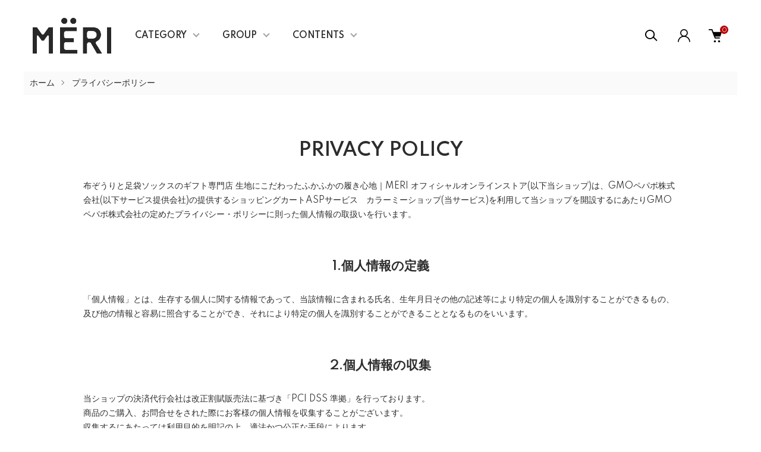

--- FILE ---
content_type: text/css
request_url: https://img07.shop-pro.jp/PA01433/367/css/9/index.css?cmsp_timestamp=20260120112008
body_size: 58184
content:
body {
  margin: 0;
  padding-top: 120px;
  min-width: 375px;
  font-size: 14px;
  font-family: "Spartan", "Helvetica Neue", "Hiragino Sans", "Hiragino Kaku Gothic ProN", "Meiryo", sans-serif;
  letter-spacing: 0em;
  line-height: 1.75;
  color: #2d2d2d;
  background: #fff;
}
@media screen and (max-width: 1023px) {
  body {
    padding-top: 90px;
  }
}
@media screen and (max-width: 767px) {
  body {
    padding-top: 60px;
    font-size: 13px;
  }
}
body.is-scroll-hidden {
  overflow: hidden;
}

img {
  max-width: 100%;
  vertical-align: top;
  -webkit-backface-visibility: hidden;
}

ul, ol, dl {
  list-style: none;
  margin: 0;
  padding: 0;
}

a {
  color: #2d2d2d;
  transition: all 0.1s ease;
}
a:hover, a:focus {
  color: #2d2d2d;
}

[data-whatinput=mouse] *:focus,
[data-whatinput=touch] *:focus {
  outline: none;
}

button {
  font-family: "Helvetica Neue", "Hiragino Sans", "Hiragino Kaku Gothic ProN", "Meiryo", sans-serif;
}

/******************************/
/* Utility */
/******************************/
.u-container {
  box-sizing: border-box;
  position: relative;
  margin-left: auto;
  margin-right: auto;
  max-width: 1200px;
}
@media screen and (max-width: 1270px) {
  .u-container {
    padding-left: 25px;
    padding-right: 25px;
    max-width: inherit;
  }
}
@media screen and (max-width: 1023px) {
  .u-container {
    padding-left: 25px;
    padding-right: 25px;
    max-width: inherit;
  }
}

.u-container-s {
  box-sizing: border-box;
  position: relative;
  margin-left: auto;
  margin-right: auto;
  max-width: 1000px;
}
@media screen and (max-width: 1270px) {
  .u-container-s {
    padding-left: 25px;
    padding-right: 25px;
  }
}
@media screen and (max-width: 1023px) {
  .u-container-s {
    padding-left: 25px;
    padding-right: 25px;
    max-width: inherit;
  }
}

.u-contents {
  padding-top: 150px;
  padding-bottom: 150px;
}
@media screen and (max-width: 767px) {
  .u-contents {
    padding-top: 75px;
    padding-bottom: 75px;
  }
}

.u-contents-s {
  padding-top: 45px;
  padding-bottom: 45px;
}
@media screen and (max-width: 767px) {
  .u-contents-s {
    padding-top: 45px;
    padding-bottom: 45px;
  }
}

.u-attention {
  font-weight: normal;
  font-style: normal;
  color: #b72424;
}

.u-bold {
  font-weight: bold;
  font-style: normal;
}

.u-red {
  color: #a10000;
}

.u-text-right {
  text-align: right;
}

.u-strikethrough {
  text-decoration: line-through;
}

.u-marker {
  background: linear-gradient(transparent 70%, #fff284 70%);
}

.u-visually-hidden {
  position: absolute;
  white-space: nowrap;
  width: 1px;
  height: 1px;
  overflow: hidden;
  border: 0;
  padding: 0;
  clip: rect(0 0 0 0);
  -webkit-clip-path: inset(50%);
          clip-path: inset(50%);
  margin: -1px;
}

.u-pc-only {
  display: block;
}

.u-pc-only-inline {
  display: inline;
}

.u-pc-only-inlineBlock {
  display: inline-block;
}

.u-pc-only-Flex {
  display: flex;
}

.u-sp-only {
  display: none;
}

.u-sp-only-inline {
  display: none;
}

.u-sp-only-inline-block {
  display: none;
}

.u-sp-only-flex {
  display: none;
}

@media screen and (max-width: 767px) {
  .u-pc-only {
    display: none;
  }

  .u-pc-only-inline {
    display: none;
  }

  .u-pc-only-inlineBlock {
    display: none;
  }

  .u-pc-only-flex {
    display: none;
  }

  .u-sp-only {
    display: block;
  }

  .u-sp-only-inline {
    display: inline;
  }

  .u-sp-only-inline-block {
    display: inline-block;
  }

  .u-sp-only-flex {
    display: flex;
  }
}
.u-hidden {
  overflow: hidden;
}

.u-opa img {
  opacity: 1;
  transition: all 0.3s ease;
}
.u-opa img:hover {
  opacity: 0.8;
}

.u-img-scale {
  display: block;
  overflow: hidden;
  position: relative;
}
.u-img-scale img {
  display: inline-block;
  width: 100%;
  transform: scale(1, 1);
  transition: all 0.3s cubic-bezier(0.25, 0.46, 0.45, 0.94);
  -webkit-backface-visibility: hidden;
  backface-visibility: hidden;
}
@media screen and (max-width: 767px) {
  .u-img-scale img {
    transform: none;
    transition: none;
    -webkit-backface-visibility: visible;
    backface-visibility: visible;
  }
}
.u-img-scale:hover img {
  transform: scale(1.05, 1.05);
}
@media screen and (max-width: 767px) {
  .u-img-scale:hover img {
    transform: none;
  }
}

/* overflow slide */
@media screen and (max-width: 1023px) {
  .u-overflow-slide {
    overflow-x: auto;
    white-space: nowrap;
    padding-bottom: 20px;
    width: 100%;
  }
}
@media screen and (max-width: 1023px) {
  .u-overflow-slide.is-product-thumb {
    padding-bottom: 10px;
  }
}
@media screen and (max-width: 1023px) {
  .u-overflow-slide.is-option-tbl {
    padding-bottom: 15px;
  }
}

@media screen and (max-width: 1023px) {
  .u-overflow-slide::-webkit-scrollbar {
    height: 8px;
  }
}

@media screen and (max-width: 1023px) {
  .u-overflow-slide::-webkit-scrollbar-track {
    background: #f4f4f4;
  }
}

@media screen and (max-width: 1023px) {
  .u-overflow-slide::-webkit-scrollbar-thumb {
    border-radius: 4px;
    background: #8f8f8f;
  }
}

/***** 正方形画像 *****/
.u-square-img {
  position: relative;
}
.u-square-img:before {
  display: block;
  padding-top: 100%;
  content: "";
}
.u-square-img a {
  display: block;
  position: absolute;
  top: 0;
  left: 0;
  width: 100%;
  height: 100%;
}
.u-square-img img {
  position: absolute;
  top: 0;
  right: 0;
  bottom: 0;
  left: 0;
  max-width: 100%;
  max-height: 100%;
  margin: auto;
}

/******************************/
/* Layout */
/******************************/
.l-main-contents {
  padding-bottom: 30px;
}
@media screen and (max-width: 767px) {
  .l-main-contents {
    padding-bottom: 30px;
  }
}

.l-bottom {
  margin-top: 60px;
}
@media screen and (max-width: 767px) {
  .l-bottom {
    margin-top: 30px;
  }
}

/******************************/
/* fade animation */
/******************************/
.fadeIn {
  opacity: 0;
  transition: all 1.3s cubic-bezier(0.07, 0.92, 0.46, 0.95) 0.4s;
}

.fromLeft {
  transform: translate(-20px, 0);
}

.fromRight {
  transform: translate(20px, 0);
}

.fromTop {
  transform: translate(0, -20px);
}

.fromBottom {
  transform: translate(0, 20px);
}

.fromForeground {
  transform: scale(1.6);
}

.faded {
  opacity: 1;
}

.fadedWithTransform {
  opacity: 1;
  transform: translate(0, 0) scale(1);
}

/******************************/
/* popup animation */
/******************************/
/* overlay at start */
.mfp-bg {
  opacity: 0;
  transition: all 0.15s ease-out;
}

/* overlay animate in */
.mfp-bg.mfp-ready {
  opacity: 0.8;
}

/* overlay animate out */
.mfp-bg.mfp-removing {
  opacity: 0;
}

/* content at start */
.mfp-wrap .mfp-content {
  opacity: 0;
  transition: all 0.15s ease-out;
}

/* content animate it */
.mfp-wrap.mfp-ready .mfp-content {
  opacity: 1;
}

/* content animate out */
.mfp-wrap.mfp-removing .mfp-content {
  opacity: 0;
}

/* custom */
.mfp-zoom-out-cur .mfp-image-holder .mfp-close .mfp-close,
.mfp-zoom-out-cur .mfp-iframe-holder .mfp-close .mfp-close {
  right: 0 !important;
  width: 15px;
}
.mfp-zoom-out-cur .mfp-bottom-bar {
  font-family: "Noto Serif JP", "游明朝体", "Yu Mincho", YuMincho, serif;
}
.mfp-zoom-out-cur .mfp-arrow-right:after {
  left: -10px;
  border-left: 1px solid #ffffff;
  border-top: 1px solid #ffffff;
  border-bottom: 0;
  border-right: 0;
  width: 30px;
  height: 30px;
  transform: rotate(135deg);
}
.mfp-zoom-out-cur .mfp-arrow-left:after {
  left: 0px;
  border-left: 1px solid #ffffff;
  border-top: 1px solid #ffffff;
  border-bottom: 0;
  border-right: 0;
  width: 30px;
  height: 30px;
  transform: rotate(-45deg);
}

/******************************/
/* Color me icons */
/******************************/
/* 24px black */
.icon-lg-b.icon-instagram {
  background-position: -168px -288px;
}

.icon-lg-b.icon-twitter {
  background-position: -144px -264px;
}

.icon-lg-b.icon-facebook {
  background-position: -192px -264px;
}

.icon-lg-b.icon-video {
  background-position: -456px -144px;
}

.icon-lg-b.icon-pinterest {
  background-position: -312px -264px;
}

.icon-b,
.icon-w {
  width: 16px;
  height: 16px;
  display: inline-block;
  *display: inline;
  *zoom: 1;
}

.icon-lg-b,
.icon-lg-w {
  width: 24px;
  height: 24px;
  display: inline-block;
  *display: inline;
  *zoom: 1;
}

.icon-b {
  background-image: url(https://img.shop-pro.jp/tmpl_img/73/icon16_b.png);
}

.icon-w {
  background-image: url(https://img.shop-pro.jp/tmpl_img/73/icon16_w.png);
}

.icon-lg-b {
  background-image: url(https://img.shop-pro.jp/tmpl_img/73/icon24_b.png);
}

.icon-lg-w {
  background-image: url(https://img.shop-pro.jp/tmpl_img/73/icon24_w.png);
}

@media only screen and (-webkit-min-device-pixel-ratio: 2), only screen and (min--moz-device-pixel-ratio: 2), only screen and (-o-min-device-pixel-ratio: 2/1), only screen and (min-device-pixel-ratio: 2), only screen and (min-resolution: 192dpi), only screen and (min-resolution: 2dppx) {
  .icon-b,
.icon-w {
    -webkit-background-size: 368px 320px;
    background-size: 368px 320px;
  }

  .icon-lg-b,
.icon-lg-w {
    -webkit-background-size: 552px 480px;
    background-size: 552px 480px;
  }

  .icon-b {
    background-image: url(https://img.shop-pro.jp/tmpl_img/73/icon16_2x_b.png);
  }

  .icon-w {
    background-image: url(https://img.shop-pro.jp/tmpl_img/73/icon16_2x_w.png);
  }

  .icon-lg-b {
    background-image: url(https://img.shop-pro.jp/tmpl_img/73/icon24_2x_b.png);
  }

  .icon-lg-w {
    background-image: url(https://img.shop-pro.jp/tmpl_img/73/icon24_2x_w.png);
  }
}
@media (max-width: 768px) {
  .icon-b {
    background-image: url(https://img.shop-pro.jp/tmpl_img/73/icon24_b.png);
  }

  .icon-w {
    background-image: url(https://img.shop-pro.jp/tmpl_img/73/icon24_w.png);
  }
}
@media only screen and (max-width: 768px) and (-webkit-min-device-pixel-ratio: 2), only screen and (max-width: 768px) and (min--moz-device-pixel-ratio: 2), only screen and (max-width: 768px) and (-o-min-device-pixel-ratio: 2/1), only screen and (max-width: 768px) and (min-device-pixel-ratio: 2), only screen and (max-width: 768px) and (min-resolution: 192dpi), only screen and (max-width: 768px) and (min-resolution: 2dppx) {
  .icon-b {
    background-image: url(https://img.shop-pro.jp/tmpl_img/73/icon24_2x_b.png);
  }

  .icon-w {
    background-image: url(https://img.shop-pro.jp/tmpl_img/73/icon24_2x_w.png);
  }
}
/******************************/
/* Components */
/******************************/
/********** title **********/
.c-ttl-main {
  position: relative;
  margin-top: 0;
  margin-bottom: 30px;
  line-height: 1.2;
  font-size: 30px;
  font-weight: 600;
  font-family: "Spartan", sans-serif;
  text-align: center;
}
@media screen and (max-width: 1023px) {
  .c-ttl-main {
    margin-bottom: 30px;
    font-size: 26px;
  }
}
@media screen and (max-width: 767px) {
  .c-ttl-main {
    margin-bottom: 20px;
    font-size: 21px;
  }
}
.c-ttl-main.is-mbs {
  margin-bottom: 45px;
}
@media screen and (max-width: 767px) {
  .c-ttl-main.is-mbs {
    margin-bottom: 20px;
  }
}
.c-ttl-main.is-mb0 {
  margin-bottom: 0;
}
@media screen and (max-width: 767px) {
  .c-ttl-main.is-mb0 {
    margin-bottom: 0;
  }
}

.c-ttl-bg {
  position: relative;
  margin-top: 0;
  margin-bottom: 75px;
  padding-top: 130px;
  line-height: 1.4;
  font-size: 30px;
  font-weight: bold;
  font-family: "Spartan", sans-serif;
  color: #ffffff;
  text-align: center;
}
@media screen and (max-width: 1023px) {
  .c-ttl-bg {
    margin-bottom: 55px;
    padding-top: 60px;
    font-size: 26px;
  }
}
@media screen and (max-width: 767px) {
  .c-ttl-bg {
    margin-bottom: 45px;
    padding-top: 55px;
    font-size: 20px;
  }
}
.c-ttl-bg:before {
  content: "";
  position: absolute;
  top: 0;
  left: 25px;
  right: 25px;
  width: calc(100% - 50px);
  height: 350px;
  background: #eeeeee;
}
@media screen and (max-width: 1270px) {
  .c-ttl-bg:before {
    left: 0;
    right: 0;
    width: 100%;
  }
}
@media screen and (max-width: 1023px) {
  .c-ttl-bg:before {
    height: 180px;
  }
}
@media screen and (max-width: 767px) {
  .c-ttl-bg:before {
    left: 0;
    right: 0;
    height: 170px;
  }
}
.c-ttl-bg span {
  position: relative;
  z-index: 10;
}

.c-ttl-second {
  margin-top: 0;
  margin-bottom: 30px;
  line-height: 1.4;
  font-size: 21px;
  text-align: center;
}
@media screen and (max-width: 767px) {
  .c-ttl-second {
    margin-bottom: 20px;
    font-size: 18px;
  }
}

/********** パーツ **********/
.c-item-list {
  display: flex;
  flex-wrap: wrap;
  margin-left: -20px;
  margin-right: -20px;
}
@media screen and (max-width: 1023px) {
  .c-item-list {
    margin-left: -17px;
    margin-right: -17px;
  }
}
@media screen and (max-width: 767px) {
  .c-item-list {
    margin-left: -12px;
    margin-right: -12px;
  }
}

.c-item-list__item {
  position: relative;
  box-sizing: border-box;
  margin-bottom: 45px;
  padding-left: 20px;
  padding-right: 20px;
  width: 25%;
  word-break: break-all;
}
@media screen and (max-width: 1023px) {
  .c-item-list__item {
    margin-bottom: 30px;
    padding-left: 17px;
    padding-right: 17px;
    width: 33.3333%;
  }
}
@media screen and (max-width: 767px) {
  .c-item-list__item {
    margin-bottom: 25px;
    padding-left: 12px;
    padding-right: 12px;
    width: 50%;
  }
}
.c-item-list__item.is-hidden {
  display: none;
}

.c-item-list__img {
  position: relative;
  margin-bottom: 25px;
  text-align: center;
  background: #ffffff;
}
@media screen and (max-width: 1023px) {
  .c-item-list__img {
    margin-bottom: 20px;
  }
}
@media screen and (max-width: 767px) {
  .c-item-list__img {
    margin-bottom: 15px;
  }
}

.c-item-list__icon {
  position: absolute;
  top: 0;
  right: 0;
  padding: 5px 5px 1px 5px;
  line-height: 1.2;
  font-weight: 600;
  font-size: 14px;
  background: #cccccc;
  color: #ffffff;
}
@media screen and (max-width: 1023px) {
  .c-item-list__icon {
    font-size: 10px;
  }
}
.c-item-list__icon.is-soldout {
  background: #a10000;
}
.c-item-list__icon.is-off {
  background: #3a956e;
}

.c-item-list__txt {
  position: relative;
  padding-bottom: 25px;
}

.c-item-list__ttl {
  font-size: 14px;
}
@media screen and (max-width: 767px) {
  .c-item-list__ttl {
    font-size: 13px;
  }
}
.c-item-list__ttl img {
  vertical-align: middle;
}

.c-item-list__price {
  margin-top: 15px;
  font-size: 14px;
}
@media screen and (max-width: 767px) {
  .c-item-list__price {
    margin-top: 5px;
    font-size: 13px;
  }
}
.c-item-list__price.is-default {
  margin-top: 0;
}
.c-item-list__price.is-soldout {
  color: #a10000;
}

.c-item-list__off {
  color: #a10000;
}

.c-item-list__btn {
  display: block;
  position: absolute;
  right: 0;
  bottom: 0;
  padding: 0;
  border: 0;
  background: transparent;
  color: #d8d8d8;
  cursor: pointer;
  text-align: center;
  transition: all 0.3s cubic-bezier(0.25, 0.46, 0.45, 0.94);
}
@media screen and (max-width: 1023px) {
  .c-item-list__btn {
    right: 0px;
  }
}
.c-item-list__btn.is-added {
  color: #000000;
}
.c-item-list__btn svg {
  width: 20px;
  height: 20px;
  fill: currentColor;
}

svg:not(:root) {
  overflow: hidden;
}

/***** FAVORITE *****/
.c-favorite-list {
  display: flex;
  flex-wrap: wrap;
  margin-left: -9px;
  margin-right: -9px;
}
@media screen and (max-width: 1040px) {
  .c-favorite-list {
    margin-left: 0;
    margin-right: 0;
    flex-wrap: nowrap;
  }
}

.c-favorite-list__item {
  position: relative;
  box-sizing: border-box;
  margin-bottom: 30px;
  padding-left: 9px;
  padding-right: 9px;
  width: 12.5%;
  word-break: break-all;
}
@media screen and (max-width: 1023px) {
  .c-favorite-list__item {
    margin-right: 20px;
    margin-bottom: 0;
    padding-left: 0px;
    padding-right: 0px;
    width: 100px;
  }
}
@media screen and (max-width: 767px) {
  .c-favorite-list__item {
    width: 120px;
  }
}

.c-favorite-list__img {
  margin-bottom: 15px;
}
@media screen and (max-width: 1023px) {
  .c-favorite-list__img {
    margin-bottom: 5px;
    width: 100px;
    text-align: center;
  }
}
@media screen and (max-width: 767px) {
  .c-favorite-list__img {
    width: 120px;
  }
}

.c-favorite-list__price {
  white-space: normal;
  margin-top: 15px;
  line-height: 1.4;
  font-size: 12px;
}
@media screen and (max-width: 1023px) {
  .c-favorite-list__price {
    margin-top: 10px;
    font-size: 11px;
  }
}
.c-favorite-list__price.is-default {
  margin-top: 0;
}
.c-favorite-list__price.is-soldout {
  color: #a10000;
}

.c-favorite-list__btn {
  position: absolute;
  right: 30px;
  bottom: 0;
}

/********** button **********/
.c-btn {
  box-sizing: border-box;
  display: inline-block;
  position: relative;
  z-index: 1;
  padding: 7px 30px 3px 30px;
  border: 1px solid #2d2d2d;
  min-width: 200px;
  font-size: 14px;
  font-weight: bold;
  color: #2d2d2d;
  text-align: center;
  cursor: pointer;
  transition: all 0.3s cubic-bezier(0.25, 0.46, 0.45, 0.94);
}
@media screen and (max-width: 767px) {
  .c-btn {
    padding: 10px 15px 8px 15px;
    min-width: 150px;
    font-size: 12px;
  }
}
.c-btn:before {
  content: "";
  position: absolute;
  top: 0;
  left: 0;
  z-index: -1;
  width: 100%;
  height: 100%;
  background: #000000;
  transform-origin: 100% 50%;
  transform: scaleX(0);
  transition: transform ease 0.3s;
}
.c-btn:hover {
  color: #ffffff;
  text-decoration: none;
}
.c-btn:hover:before {
  transform-origin: 0% 50%;
  transform: scaleX(1);
}
.c-btn.is-ghost {
  border-color: #ffffff;
  color: #ffffff;
}
@media screen and (max-width: 767px) {
  .c-btn.is-ghost {
    border-color: #000000;
    color: #000000;
  }
}
.c-btn.is-ghost:hover {
  color: #000000;
}
@media screen and (max-width: 767px) {
  .c-btn.is-ghost:hover {
    color: #ffffff;
  }
}
.c-btn.is-ghost:before {
  background: #ffffff;
}
@media screen and (max-width: 767px) {
  .c-btn.is-ghost:before {
    background: #000000;
  }
}

.c-btn-cart {
  box-sizing: border-box;
  display: inline-block;
  position: relative;
  padding: 32px 25px 30px 25px;
  border: 0;
  border-radius: 0;
  width: 100%;
  line-height: 1;
  font-size: 18px;
  font-weight: bold;
  background: #2d2d2d;
  color: #ffffff;
  text-align: center;
  cursor: pointer;
  transition: all 0.3s cubic-bezier(0.25, 0.46, 0.45, 0.94);
}
@media screen and (max-width: 767px) {
  .c-btn-cart {
    padding: 21px 15px 19px 15px;
    font-size: 14px;
  }
}
.c-btn-cart:hover {
  background: rgba(45, 45, 45, 0.8);
  color: #ffffff;
  text-decoration: none;
}
.c-btn-cart.is-disabled, .c-btn-cart.is-soldout, .c-btn-cart.is-membersonly {
  border-color: #d8d8d8;
  font-weight: normal;
  background: #d8d8d8;
  color: #2d2d2d;
  cursor: default;
}
.c-btn-cart.is-disabled:hover, .c-btn-cart.is-soldout:hover, .c-btn-cart.is-membersonly:hover {
  background: #d8d8d8;
}
.c-btn-cart.is-member {
  border-color: #000000;
  background: #000000;
}
.c-btn-cart.is-member:hover {
  background: rgba(0, 0, 0, 0.8);
}
.c-btn-cart.is-favorite {
  border: 2px solid #2d2d2d;
  background: #ffffff;
}

.c-icon-cart {
  display: inline-block;
  margin-right: 10px;
  width: 26px;
  height: 22px;
  background: url(https://img.shop-pro.jp/tmpl_img/87/icon-cart-white.svg) no-repeat;
  background-size: 26px 22px;
  vertical-align: -2px;
}
@media screen and (max-width: 767px) {
  .c-icon-cart {
    width: 23px;
    height: 20px;
    background-size: 23px 20px;
  }
}

.c-more {
  text-align: center;
}

.c-not-found {
  margin-top: 120px;
  margin-bottom: 120px;
  text-align: center;
}

/********** table **********/
.c-tbl-list {
  border-top: 1px solid #2d2d2d;
}
@media screen and (max-width: 767px) {
  .c-tbl-list {
    border-top: 0;
  }
}

.c-tbl-list__tr {
  display: flex;
  border-bottom: 1px solid #2d2d2d;
}
@media screen and (max-width: 767px) {
  .c-tbl-list__tr {
    display: block;
    border-bottom: 0;
  }
}

.c-tbl-list__th {
  box-sizing: border-box;
  margin: 0;
  padding: 20px;
  width: 270px;
  font-size: 14px;
  font-weight: bold;
}
@media screen and (max-width: 767px) {
  .c-tbl-list__th {
    margin-bottom: 15px;
    padding: 5px 15px;
    border-bottom: 1px solid #2d2d2d;
    width: auto;
  }
}

.c-tbl-list__td {
  flex: 1;
  padding: 20px;
}
@media screen and (max-width: 767px) {
  .c-tbl-list__td {
    margin-bottom: 30px;
    padding: 0 15px;
  }
}

/********** breadcrumbs **********/
.c-breadcrumbs {
  margin-bottom: 75px;
}
@media screen and (max-width: 1270px) {
  .c-breadcrumbs {
    margin-bottom: 45px;
    padding-left: 25px;
    padding-right: 25px;
  }
}
@media screen and (max-width: 1023px) {
  .c-breadcrumbs {
    margin-bottom: 30px;
  }
}
.c-breadcrumbs + .u-contents {
  padding-top: 30px;
}

.c-breadcrumbs-list {
  box-sizing: border-box;
  margin-left: auto;
  margin-right: auto;
  padding: 8px 10px;
  max-width: 1200px;
  background: #fafafa;
}
@media screen and (max-width: 1023px) {
  .c-breadcrumbs-list {
    padding: 8px 10px;
  }
}

.c-breadcrumbs-list__item {
  position: relative;
  display: inline-block;
  margin-right: 25px;
  font-size: 14px;
  word-break: break-all;
}
@media screen and (max-width: 1023px) {
  .c-breadcrumbs-list__item {
    margin-right: 15px;
    font-size: 12px;
  }
}
.c-breadcrumbs-list__item:before {
  display: block;
  content: "";
  position: absolute;
  top: 50%;
  right: -15px;
  margin-top: -4px;
  width: 5px;
  height: 5px;
  border-right: 1px solid #757575;
  border-bottom: 1px solid #757575;
  transform: rotate(-45deg);
}
@media screen and (max-width: 1023px) {
  .c-breadcrumbs-list__item:before {
    right: -12px;
  }
}
.c-breadcrumbs-list__item:last-child:before {
  content: none;
}

/********** pager **********/
.c-pager {
  margin-top: 60px;
  margin-bottom: 60px;
  text-align: center;
}
@media screen and (max-width: 767px) {
  .c-pager {
    margin-top: 30px;
    margin-bottom: 30px;
  }
}

.c-pager__total {
  margin-bottom: 15px;
}

.c-pager-list {
  display: flex;
  flex-wrap: wrap;
  justify-content: center;
  margin-bottom: 30px;
}

.c-pager-list__item {
  box-sizing: border-box;
  overflow: hidden;
  margin-left: 6px;
  margin-right: 6px;
  min-width: 34px;
  line-height: 24px;
  background: transparent;
  text-align: center;
}
@media screen and (max-width: 767px) {
  .c-pager-list__item {
    display: none;
    min-width: 45px;
    line-height: 35px;
  }
}
@media screen and (max-width: 767px) {
  .c-pager-list__item.is-visible {
    display: block;
    margin-left: 5px;
    margin-right: 5px;
    width: auto;
  }
}
@media screen and (max-width: 767px) {
  .c-pager-list__item.is-center {
    border-top: 1px solid #2d2d2d;
    border-bottom: 1px solid #2d2d2d;
    width: 120px;
  }
}

.c-pager-list__link {
  box-sizing: border-box;
  display: block;
  position: relative;
  padding-top: 4px;
  border: 2px solid #ffffff;
  font-size: 14px;
  font-weight: 600;
  background: transparent;
  color: #2d2d2d;
  min-width: 30px;
  text-decoration: none;
  transition: all 0.3s cubic-bezier(0.25, 0.46, 0.45, 0.94);
}
@media screen and (max-width: 767px) {
  .c-pager-list__link {
    min-width: 40px;
  }
}
.c-pager-list__link:hover {
  border-color: #2d2d2d;
  background: #2d2d2d;
  color: #ffffff;
  text-decoration: none;
}
.c-pager-list__link.is-current {
  border-top-color: #2d2d2d;
  border-bottom-color: #2d2d2d;
}
@media screen and (max-width: 767px) {
  .c-pager-list__link.is-current {
    background: transparent;
    border: 0;
  }
}
.c-pager-list__link.is-current:hover {
  border-top-color: #2d2d2d;
  border-bottom-color: #2d2d2d;
  border-left-color: #ffffff;
  border-right-color: #ffffff;
  background: #ffffff;
  color: #2d2d2d;
}
.c-pager-list__link.is-prev, .c-pager-list__link.is-next {
  position: relative;
  border: 2px solid #2d2d2d;
  background: #2d2d2d;
  text-indent: -99999px;
}
.c-pager-list__link.is-prev:before, .c-pager-list__link.is-next:before {
  content: "";
  position: absolute;
  top: 50%;
  margin-top: -4px;
  width: 0;
  height: 0;
  z-index: 1;
}
.c-pager-list__link.is-prev:hover, .c-pager-list__link.is-next:hover {
  border: 2px solid #444444;
  background: #444444;
}
.c-pager-list__link.is-prev.is-disabled, .c-pager-list__link.is-next.is-disabled {
  background: #dddddd;
  border-color: #dddddd;
}
.c-pager-list__link.is-prev.is-disabled:hover, .c-pager-list__link.is-next.is-disabled:hover {
  background: #dddddd;
  border-color: #dddddd;
}
.c-pager-list__link.is-prev:before {
  left: 12px;
  border-top: 4px solid transparent;
  border-bottom: 4px solid transparent;
  border-right: 4px solid #ffffff;
}
@media screen and (max-width: 767px) {
  .c-pager-list__link.is-prev:before {
    left: 19px;
  }
}
.c-pager-list__link.is-next:before {
  right: 12px;
  border-top: 4px solid transparent;
  border-bottom: 4px solid transparent;
  border-left: 4px solid #ffffff;
}
@media screen and (max-width: 767px) {
  .c-pager-list__link.is-next:before {
    right: 19px;
  }
}
.c-pager-list__page {
  display: none;
}
@media screen and (max-width: 767px) {
  .c-pager-list__page {
    display: inline-block;
  }
}

/***** スライダー テーマ設定 *****/
.c-slider-thema .slick-track {
  margin-left: 0;
  margin-right: 0;
}
.c-slider-thema .slick-prev, .c-slider-thema .slick-next {
  top: 50%;
  margin-top: -15px;
  width: 30px;
  height: 30px;
  border-radius: 50%;
  transition: all 0.3s ease;
  z-index: 1;
  background: #ffffff;
  box-shadow: 0 0 8px rgba(0, 0, 0, 0.2);
}
@media screen and (max-width: 767px) {
  .c-slider-thema .slick-prev, .c-slider-thema .slick-next {
    width: 30px;
    height: 30px;
  }
}
.c-slider-thema .slick-prev:before, .c-slider-thema .slick-next:before {
  content: "";
  position: absolute;
  top: 50%;
  width: 5px;
  height: 5px;
  border-left: 2px solid #000000;
  border-top: 2px solid #000000;
  transition: all 0.4s ease;
  z-index: 1;
}
.c-slider-thema .slick-prev:focus, .c-slider-thema .slick-prev:hover, .c-slider-thema .slick-next:focus, .c-slider-thema .slick-next:hover {
  background: #ffffff;
  box-shadow: 0 0 8px rgba(0, 0, 0, 0.3);
}
.c-slider-thema .slick-prev {
  left: 10px;
}
@media screen and (max-width: 767px) {
  .c-slider-thema .slick-prev {
    left: 13px;
  }
}
.c-slider-thema .slick-prev:before {
  left: 13px;
  transform: translateY(-50%) rotate(-45deg);
}
.c-slider-thema .slick-next {
  right: 10px;
}
@media screen and (max-width: 767px) {
  .c-slider-thema .slick-next {
    right: 13px;
  }
}
.c-slider-thema .slick-next:before {
  right: 13px;
  transform: translateY(-50%) rotate(135deg);
}
.c-slider-thema .slick-dots li button:before {
  top: 4px;
  left: 4px;
  width: 12px;
  height: 12px;
  line-height: 12px;
  border-radius: 50%;
  background: #e5e5e5;
  opacity: 1;
}
.c-slider-thema .slick-dots li.slick-active button:before {
  background: #7d7d7d;
}

/******************************/
/* header */
/******************************/
.l-header {
  position: fixed;
  top: 0;
  z-index: 1000;
  width: 100%;
  transition: all ease 0.5s;
  background: #ffffff;
}
@media screen and (max-width: 767px) {
  .l-header {
    top: 0;
    left: 0;
    right: 0;
    min-width: 375px;
  }
}
.l-header.is-open .l-header-logo {
  margin-bottom: 0;
  display: block;
}
.l-header.is-open .l-header-logo__img.is-txt {
  margin-bottom: 0;
}
@media screen and (max-width: 767px) {
  .l-header.is-open .l-main-navi-list {
    display: none;
  }
}
@media screen and (max-width: 767px) {
  .l-header.is-open .l-menu-btn {
    display: block;
  }
}
.l-header.is-unpinned {
  transform: translateY(-110%);
}
.l-header.is-fixed {
  box-shadow: 0 3px 10px rgba(0, 0, 0, 0.05);
}

.l-header-main {
  box-sizing: border-box;
  display: flex;
  flex-wrap: wrap;
  align-items: center;
  margin-left: auto;
  margin-right: auto;
  padding: 30px 15px;
  max-width: 1200px;
  height: 120px;
}
@media screen and (max-width: 1023px) {
  .l-header-main {
    padding: 15px 25px 15px 25px;
    height: 90px;
  }
}
@media screen and (max-width: 767px) {
  .l-header-main {
    padding: 5px 60px 5px 25px;
    height: 60px;
  }
}

.l-header-main__in {
  display: flex;
  justify-content: space-between;
  align-items: center;
  position: relative;
  z-index: 100;
}
@media screen and (max-width: 1030px) {
  .l-header-main__in {
    width: 30%;
  }
}
@media screen and (max-width: 900px) {
  .l-header-main__in {
    width: 22%;
  }
}
@media screen and (max-width: 767px) {
  .l-header-main__in {
    width: 100%;
  }
}

.l-header-logo {
  flex: 1;
  margin-right: 30px;
}
@media screen and (max-width: 1030px) {
  .l-header-logo {
    margin-right: 10px;
  }
}
@media screen and (max-width: 767px) {
  .l-header-logo {
    margin-right: auto;
  }
}

.l-header-logo__img {
  display: flex;
  align-items: center;
  margin: 0;
  height: 60px;
}
@media screen and (max-width: 1023px) {
  .l-header-logo__img {
    height: 40px;
  }
}
.l-header-logo__img img {
  max-width: 170px;
  max-height: 60px;
}
@media screen and (max-width: 1023px) {
  .l-header-logo__img img {
    max-width: 130px;
    max-height: 40px;
  }
}
@media screen and (max-width: 767px) {
  .l-header-logo__img img {
    max-width: 110px;
    max-height: 30px;
  }
}

.l-header-logo__txt {
  word-break: break-all;
  display: inline-block;
  line-height: 1.2;
  font-size: 14px;
}
@media screen and (max-width: 1030px) {
  .l-header-logo__txt {
    font-size: 12px;
  }
}
@media screen and (min-width: 1030px) {
  .l-header-logo__txt {
    max-width: 380px;
  }
}
@media screen and (min-width: 1200px) {
  .l-header-logo__txt {
    max-width: 530px;
  }
}

.l-sp-header-cart-btn {
  display: none;
}
.l-sp-header-cart-btn form {
  margin: 0;
}
@media screen and (max-width: 767px) {
  .l-sp-header-cart-btn {
    display: block;
    margin-right: 5px;
  }
}

.l-sp-header-cart-btn__link {
  display: flex;
  align-items: center;
  position: relative;
  padding-right: 10px;
  padding-left: 10px;
  height: 60px;
  background: none;
  border: none;
  outline: none;
  -webkit-appearance: none;
  -moz-appearance: none;
  appearance: none;
}
@media screen and (max-width: 767px) {
  .l-sp-header-cart-btn__link {
    height: 40px;
  }
}

.l-sp-header-cart-btn__count {
  box-sizing: border-box;
  position: absolute;
  top: 5px;
  right: 0px;
  padding: 3px 2px 0px 2px;
  height: 14px;
  min-width: 14px;
  border-radius: 10px;
  line-height: 1;
  font-size: 10px;
  background: #b60000;
  color: #ffffff;
  text-align: center;
}

.l-menu-btn {
  display: none;
  position: relative;
  z-index: 10000;
  width: 60px;
  height: 60px;
  border: 0;
  background: transparent;
}
@media screen and (max-width: 767px) {
  .l-menu-btn {
    display: block;
    position: absolute;
    top: -10px;
    right: -60px;
    height: 60px;
  }
}
.l-menu-btn span {
  box-sizing: border-box;
  display: inline-block;
  transition: all 0.2s ease;
  position: absolute;
  left: 19px;
  width: 25px;
  height: 2px;
  background-color: #000000;
}
.l-menu-btn span:nth-of-type(1) {
  top: 25px;
}
.l-menu-btn span:nth-of-type(2) {
  top: 35px;
}
.l-menu-btn.is-on span:nth-of-type(1) {
  top: 10px;
  transform: translateY(20px) rotate(-45deg);
}
.l-menu-btn.is-on span:nth-of-type(2) {
  top: 50px;
  transform: translateY(-20px) rotate(45deg);
}

/********** メインナビ **********/
.l-main-navi {
  flex: 1;
  display: flex;
  align-items: center;
  z-index: 100;
}
@media screen and (max-width: 767px) {
  .l-main-navi {
    display: none;
    background: #ffffff;
  }
}
@media screen and (min-width: 1031px) {
  .l-main-navi {
    display: flex !important;
  }
}
@media screen and (max-width: 767px) {
  .l-main-navi.is-open {
    box-sizing: border-box;
    overflow-y: auto;
    display: block;
    position: fixed;
    top: 60px;
    left: 0;
    padding: 15px 25px 30px 25px;
    width: 100%;
    height: calc(100% - 60px);
    background: transparent;
  }
}
@media screen and (max-width: 767px) {
  .l-main-navi.is-open .l-main-navi-list {
    display: block;
  }
}

.l-main-navi-list {
  display: flex;
  justify-content: center;
}
@media screen and (max-width: 767px) {
  .l-main-navi-list {
    display: block;
    border-bottom: 2px solid #000000;
  }
}

@media all and (-ms-high-contrast: none) {
  *::-ms-backdrop,
.l-main-navi-list {
    margin-left: 200px;
  }
}
.l-main-navi-list__item {
  margin-right: 20px;
}
@media screen and (max-width: 767px) {
  .l-main-navi-list__item {
    margin-right: 0;
    border-top: 2px solid #000000;
  }
}

.l-main-navi-list__link {
  display: block;
  position: relative;
  padding: 5px 30px 5px 10px;
  border: 0;
  font-size: 14px;
  font-weight: bold;
  font-family: "Spartan", sans-serif;
  background: transparent;
  color: #2d2d2d;
  text-align: center;
  transition: all ease 0.2s;
}
@media screen and (max-width: 767px) {
  .l-main-navi-list__link {
    padding: 22px 10px 18px 10px;
    width: 100%;
    font-size: 18px;
    text-align: left;
  }
}
.l-main-navi-list__link:hover:before, .l-main-navi-list__link.is-on:before {
  border-right-color: #2d2d2d;
  border-bottom-color: #2d2d2d;
}
.l-main-navi-list__link:before {
  content: "";
  position: absolute;
  top: 50%;
  right: 10px;
  margin-top: -7px;
  width: 6px;
  height: 6px;
  border-right: 2px solid #a0a0a0;
  border-bottom: 2px solid #a0a0a0;
  transform: rotate(45deg);
  transition: all ease 0.2s;
}
@media screen and (max-width: 767px) {
  .l-main-navi-list__link:before {
    right: 20px;
    margin-top: 0px;
    width: 20px;
    height: 0px;
    border-right: 0;
    border-bottom: 2px solid #000000;
    transform: rotate(0deg);
  }
}
@media screen and (max-width: 767px) {
  .l-main-navi-list__link:after {
    content: "";
    position: absolute;
    top: 50%;
    right: 29px;
    margin-top: -9px;
    width: 0px;
    height: 20px;
    border-right: 2px solid #000000;
    transition: all ease 0.2s;
  }
}
.l-main-navi-list__link.is-on:before {
  transform: rotate(-135deg);
  margin-top: -4px;
}
@media screen and (max-width: 767px) {
  .l-main-navi-list__link.is-on:before {
    margin-top: 0px;
    transform: rotate(0deg);
  }
}
@media screen and (max-width: 767px) {
  .l-main-navi-list__link.is-on:after {
    margin-top: 0;
    height: 0;
    transform: rotate(0deg);
  }
}

.l-main-navi__overlay {
  display: none;
  position: fixed;
  top: 120px;
  left: 0;
  right: 0;
  bottom: 0;
  z-index: 1000;
  background: rgba(0, 0, 0, 0.2);
}
@media screen and (max-width: 1023px) {
  .l-main-navi__overlay {
    top: 90px;
  }
}
@media screen and (max-width: 767px) {
  .l-main-navi__overlay {
    display: none !important;
  }
}

.l-sp-main-navi__overlay {
  display: none;
  position: fixed;
  top: 60px;
  left: 0;
  right: 0;
  bottom: 0;
  background: white;
  opacity: 0;
}
@media screen and (max-width: 767px) {
  .l-sp-main-navi__overlay.is-on {
    display: block;
    animation: anime-fade 0.2s ease forwards;
  }
}
@keyframes anime-fade {
  0% {
    opacity: 0;
  }
  100% {
    opacity: 1;
  }
}

/********** ドロップダウンメニュー **********/
.l-dropdown-menu {
  box-sizing: border-box;
  display: none;
  position: absolute;
  top: 120px;
  left: 0;
  z-index: 10000;
  padding: 60px 0 40px 0;
  width: 100%;
  background: #eeeeee;
  box-shadow: 0 3px 10px rgba(0, 0, 0, 0.1);
}
@media screen and (max-width: 1023px) {
  .l-dropdown-menu {
    top: 90px;
    padding: 30px 0 10px 0;
  }
}
@media screen and (max-width: 767px) {
  .l-dropdown-menu {
    position: static;
    margin-bottom: 20px;
    padding: 0;
    width: auto;
    background: transparent;
    color: #2d2d2d;
    box-shadow: none;
  }
}

.l-dropdown-menu-list {
  display: flex;
  flex-wrap: wrap;
}
@media screen and (max-width: 767px) {
  .l-dropdown-menu-list {
    display: block;
    padding: 10px 0;
    background: #eeeeee;
  }
}

.l-dropdown-menu-list__item {
  box-sizing: border-box;
  padding-right: 20px;
  margin-bottom: 20px;
  line-height: 1.4;
  width: 25%;
  font-size: 14px;
  font-weight: 300;
  word-break: break-all;
}
@media screen and (max-width: 1023px) {
  .l-dropdown-menu-list__item {
    width: 33.3333%;
  }
}
@media screen and (max-width: 767px) {
  .l-dropdown-menu-list__item {
    margin-bottom: 0;
    padding-right: 0;
    width: auto;
  }
}
@media screen and (max-width: 767px) {
  .l-dropdown-menu-list__item:last-child {
    margin-bottom: 0;
  }
}

@media screen and (max-width: 767px) {
  .l-dropdown-menu-list__link {
    display: block;
    color: #2d2d2d;
    padding: 13px 20px 13px 20px;
  }
}
@media screen and (max-width: 767px) {
  .l-dropdown-menu-list__link:hover, .l-dropdown-menu-list__link:focus {
    color: #2d2d2d;
  }
}

/********** ヘルプナビ **********/
.l-header-help {
  display: flex;
  flex-wrap: wrap;
  margin-left: auto;
}
@media screen and (max-width: 767px) {
  .l-header-help {
    position: static;
    display: block;
  }
}

.l-header-help__btn {
  box-sizing: border-box;
  padding: 0;
  width: 50px;
  height: 45px;
  border: 0;
  background: none;
  transition: all ease 0.3s;
}
@media screen and (max-width: 767px) {
  .l-header-help__btn {
    width: 50px;
  }
}
.l-header-help__btn.is-on {
  background: #eeeeee;
}

.l-header-account {
  margin-left: 5px;
}

.l-header-account__contents {
  display: none;
}
@media screen and (max-width: 1023px) {
  .l-header-account__contents {
    display: block !important;
  }
}

@media screen and (max-width: 767px) {
  .l-header-account__btn {
    display: none;
  }
}
.l-header-account__btn img {
  width: 21px;
}

.l-header-account-list {
  display: flex;
  flex-wrap: wrap;
  justify-content: center;
}

.l-header-account-list__item {
  margin-left: 30px;
  margin-right: 30px;
  margin-bottom: 20px;
}
@media screen and (max-width: 767px) {
  .l-header-account-list__item {
    margin-bottom: 0;
  }
}
.l-header-account-list__item:last-child {
  margin-bottom: 0;
}

.l-header-account-list__link {
  font-size: 14px;
}

/* ヘッダー 検索フォーム */
.l-header-search {
  position: relative;
}
@media screen and (max-width: 767px) {
  .l-header-search {
    display: none;
  }
}

.l-header-search__btn {
  position: absolute;
  right: 0;
  top: 0;
  z-index: 100;
  background: #ffffff !important;
}
.l-header-search__btn img {
  width: 21px;
}

.l-header-search__contents {
  position: absolute;
  right: 0;
  top: 0;
  z-index: 10;
  width: 50px;
}
.l-header-search__contents.is-on {
  width: 270px;
  z-index: 101;
}
.l-header-search__contents.is-on .l-header-search__form {
  animation: anime-search 0.4s ease forwards;
  box-shadow: 0 0 3px rgba(0, 0, 0, 0.1);
}
.l-header-search__contents.is-on .l-header-search__submit {
  background: #f5f5f5;
}

@keyframes anime-search {
  0% {
    width: 50px;
  }
  100% {
    width: 100%;
  }
}
.l-header-search__form {
  box-sizing: border-box;
  display: flex;
  flex-wrap: wrap;
  position: absolute;
  top: 0;
  right: 0;
  z-index: 100;
  background: #f5f5f5;
  width: 100%;
  transition: all ease 0.4s;
}
@media screen and (max-width: 767px) {
  .l-header-search__form {
    padding: 20px 0 20px 20px;
    width: 100%;
    right: 0;
  }
}
.l-header-search__form input::placeholder {
  color: #777777;
}
.l-header-search__form input:-ms-input-placeholder {
  color: #777777;
}
.l-header-search__form input::-ms-input-placeholder {
  color: #777777;
}

.l-header-search__input {
  flex: 1;
}
.l-header-search__input input {
  box-sizing: border-box;
  width: 100%;
  height: 45px;
  border: none;
  background: transparent;
  color: #2d2d2d;
}
.l-header-search__input input:focus {
  outline: none;
}

.l-header-search__submit {
  box-sizing: border-box;
  position: absolute;
  top: 0;
  right: 0;
  z-index: 100;
  padding: 0;
  width: 50px;
  height: 45px;
  border: 0;
  background: #f5f5f5;
}
.l-header-search__submit img {
  width: 21px;
}

.l-header-search__overlay {
  display: none;
  position: fixed;
  top: 0;
  left: 0;
  z-index: 10;
  width: 100%;
  height: 100%;
  background: rgba(0, 0, 0, 0.2);
  cursor: default;
}

/***** SP ヘルプナビ *****/
.l-sp-header-help {
  display: none;
}
@media screen and (max-width: 767px) {
  .l-sp-header-help {
    display: block;
  }
}

.l-sp-header-help-box {
  margin-top: 45px;
  padding-left: 10px;
  padding-right: 10px;
  padding-bottom: 30px;
  border-top: 2px solid #000000;
  border-bottom: 2px solid #000000;
}

.l-sp-header-help__ttl {
  font-size: 18px;
}

.l-sp-header-help-list {
  margin-left: 5px;
  margin-right: 5px;
  border-top: 1px solid #000000;
}

.l-sp-header-help-list__item {
  border-bottom: 1px solid #000000;
}

.l-sp-header-help-list__item form {
  margin: 0;
}

.l-sp-header-help-list__link {
  display: block;
  padding: 10px 13px;
  font-size: 13px;
  background: none;
  border: none;
  outline: none;
  -webkit-appearance: none;
  -moz-appearance: none;
  appearance: none;
}

/***** SP SNS *****/
.l-sp-header-sns-list {
  display: none;
  justify-content: center;
  padding-top: 45px;
  padding-bottom: 15px;
}
@media screen and (max-width: 767px) {
  .l-sp-header-sns-list {
    display: flex;
  }
}

.l-sp-header-sns-list__item {
  margin-right: 25px;
}
.l-sp-header-sns-list__item:last-child {
  margin-right: 0;
}

/***** SP 検索 *****/
.l-sp-header-search {
  display: none;
}
@media screen and (max-width: 767px) {
  .l-sp-header-search {
    display: block;
    margin-bottom: 30px;
  }
}

.l-sp-header-search__btn img {
  width: 25px;
}

.l-sp-header-search__form {
  box-sizing: border-box;
  display: flex;
  position: relative;
  border: 2px solid #000000;
}
.l-sp-header-search__form input::placeholder {
  color: #777777;
}
.l-sp-header-search__form input:-ms-input-placeholder {
  color: #777777;
}
.l-sp-header-search__form input::-ms-input-placeholder {
  color: #777777;
}

.l-sp-header-search__input {
  flex: 1;
}
.l-sp-header-search__input input {
  box-sizing: border-box;
  padding: 15px 50px 15px 15px;
  width: 100%;
  height: 55px;
  border: none;
  background: transparent;
}

.l-sp-header-search__submit {
  position: absolute;
  right: 0;
  bottom: 0;
  box-sizing: border-box;
  padding: 0;
  width: 50px;
  height: 55px;
  border: 0;
  background: none;
}
.l-sp-header-search__submit img {
  width: 25px;
}

.l-header-cart {
  margin-left: 5px;
}
@media screen and (max-width: 767px) {
  .l-header-cart {
    display: none;
  }
}
.l-header-cart a {
  box-sizing: border-box;
  display: flex;
  align-items: center;
  justify-content: center;
  position: relative;
  width: 45px;
  height: 45px;
  text-align: center;
  padding: 0;
}
.l-header-cart button {
  box-sizing: border-box;
  display: flex;
  align-items: center;
  justify-content: center;
  position: relative;
  width: 45px;
  height: 45px;
  text-align: center;
  background: none;
  border: none;
  outline: none;
  -webkit-appearance: none;
  -moz-appearance: none;
  appearance: none;
}
@media screen and (max-width: 767px) {
  .l-header-cart a {
    width: 50px;
  }
  .l-header-cart button {
    width: 50px;
  }
}

.l-header-cart-btn img {
  width: 23px;
}

.l-header-cart-btn__count {
  box-sizing: border-box;
  position: absolute;
  top: 5px;
  right: 0px;
  padding: 3px 2px 0px 2px;
  height: 14px;
  min-width: 14px;
  border-radius: 10px;
  line-height: 1;
  font-size: 10px;
  background: #b60000;
  color: #ffffff;
  text-align: center;
}
.l-header-cart form {
  margin: 0;
}

/***** SNSリンク *****/
.l-sns-navi {
  position: fixed;
  left: 30px;
  top: 40%;
}
@media screen and (max-width: 1023px) {
  .l-sns-navi {
    position: static;
    margin-top: 30px;
  }
}

@media screen and (max-width: 1023px) {
  .l-sns-navi-list {
    display: flex;
    justify-content: center;
  }
}

.l-sns-navi-list__item {
  margin-bottom: 15px;
}
@media screen and (max-width: 1023px) {
  .l-sns-navi-list__item {
    margin-right: 20px;
  }
}
.l-sns-navi-list__item:last-child {
  margin: 0;
}

/******************************/
/* footer */
/******************************/
.l-go-top__btn {
  position: relative;
  height: 30px;
  border: 0;
  width: 100%;
  background: #2d2d2d;
  overflow: hidden;
  text-indent: -99999px;
  transition: all ease 0.2s;
}
.l-go-top__btn:hover {
  background: #000000;
}
.l-go-top__btn:before {
  content: "";
  position: absolute;
  top: 50%;
  left: 50%;
  margin-top: -3px;
  margin-left: -5px;
  width: 10px;
  height: 10px;
  border-right: 2px solid #ffffff;
  border-bottom: 2px solid #ffffff;
  transform: rotate(-135deg);
}

.l-footer {
  padding-top: 50px;
}
@media screen and (max-width: 767px) {
  .l-footer {
    padding-top: 35px;
  }
}

.l-footer-main {
  display: flex;
  flex-wrap: wrap;
  justify-content: space-between;
  position: relative;
  padding-bottom: 135px;
}
@media screen and (max-width: 1023px) {
  .l-footer-main {
    display: block;
    padding-bottom: 30px;
  }
}

.l-footer-shopinfo {
  width: 25%;
}
@media screen and (max-width: 1023px) {
  .l-footer-shopinfo {
    width: auto;
    text-align: center;
  }
}

.l-footer-shopinfo__logo {
  word-break: break-all;
}
.l-footer-shopinfo__logo img {
  max-width: 140px;
}
@media screen and (max-width: 767px) {
  .l-footer-shopinfo__logo img {
    max-width: 120px;
  }
}

.l-footer-shopinfo__txt {
  margin-top: 10px;
  font-size: 12px;
  color: #757575;
}

.l-footer-sns-list {
  display: flex;
  margin-top: 20px;
}
@media screen and (max-width: 1023px) {
  .l-footer-sns-list {
    margin-top: 35px;
    justify-content: center;
  }
}

.l-footer-sns-list__item {
  margin-right: 15px;
}
@media screen and (max-width: 1023px) {
  .l-footer-sns-list__item {
    margin-right: 25px;
  }
}
.l-footer-sns-list__item:last-child {
  margin-right: 0;
}

/***** footer ナビ *****/
.l-footer-navi {
  display: flex;
  flex-wrap: wrap;
  width: 75%;
}
@media screen and (max-width: 1023px) {
  .l-footer-navi {
    margin-top: 40px;
    padding-left: 75px;
    padding-right: 75px;
    width: auto;
  }
}
@media screen and (max-width: 767px) {
  .l-footer-navi {
    display: block;
    margin-top: 30px;
    padding-left: 0;
    padding-right: 0;
  }
}

.l-footer-navi-list {
  width: 245px;
}
@media screen and (max-width: 1023px) {
  .l-footer-navi-list {
    box-sizing: border-box;
    margin-bottom: 40px;
    width: 50%;
  }
}
@media screen and (max-width: 767px) {
  .l-footer-navi-list {
    margin-left: 0;
    margin-right: 0;
    margin-bottom: 35px;
    width: auto;
  }
}
.l-footer-navi-list:nth-child(3) {
  width: 160px;
}
@media screen and (max-width: 1023px) {
  .l-footer-navi-list:nth-child(3) {
    width: 50%;
  }
}
@media screen and (max-width: 767px) {
  .l-footer-navi-list:nth-child(3) {
    width: auto;
  }
}

.l-footer-navi-list__item {
  margin-bottom: 10px;
  font-size: 13px;
}
.l-footer-navi-list__item form {
  margin: 0;
}
.l-footer-navi-list__item button {
  background: none;
  border: none;
  outline: none;
  -webkit-appearance: none;
  -moz-appearance: none;
  appearance: none;
  padding: 0;
  color: #2d2d2d;
}
.l-footer-navi-list__item button:hover {
  text-decoration: underline;
}
@media screen and (max-width: 1023px) {
  .l-footer-navi-list__item {
    margin-bottom: 15px;
    font-size: 18px;
  }
}
@media screen and (max-width: 767px) {
  .l-footer-navi-list__item {
    margin-bottom: 15px;
    font-size: 13px;
    text-align: center;
  }
}
.l-footer-navi-list__item:last-child {
  margin-bottom: 0;
}

.l-footer-shopinfo__qr {
  margin-top: 15px;
}
@media screen and (max-width: 767px) {
  .l-footer-shopinfo__qr {
    display: none;
  }
}

.l-footer-other {
  width: 100px;
}
@media screen and (max-width: 1023px) {
  .l-footer-other {
    width: 50%;
  }
}
@media screen and (max-width: 767px) {
  .l-footer-other {
    width: auto;
  }
}

@media screen and (max-width: 767px) {
  .l-footer-other__qr {
    display: none;
  }
}

.l-copyright {
  position: absolute;
  left: 0;
  bottom: 30px;
  width: 100%;
  line-height: 1;
  font-size: 13px;
  text-align: center;
}
@media screen and (max-width: 1023px) {
  .l-copyright {
    position: static;
    margin-top: 20px;
    font-size: 14px;
    text-align: left;
  }
}
@media screen and (max-width: 767px) {
  .l-copyright {
    margin-top: 45px;
    font-size: 10px;
    text-align: center;
  }
}

.l-copyright__logo {
  margin-top: 15px;
}
@media screen and (max-width: 1023px) {
  .l-copyright__logo {
    margin-top: 10px;
  }
}
.l-copyright__logo a {
  display: flex;
  align-items: flex-end;
  justify-content: center;
  white-space: nowrap;
}
@media screen and (max-width: 1023px) {
  .l-copyright__logo a {
    justify-content: flex-start;
  }
}
@media screen and (max-width: 767px) {
  .l-copyright__logo a {
    justify-content: center;
  }
}
.l-copyright__logo img {
  margin-left: 10px;
  width: 200px;
  height: 36px;
}
@media screen and (max-width: 767px) {
  .l-copyright__logo img {
    width: 100px;
    height: 18px;
  }
}


/******************************/
/* TOP FAVORITE CHECKED */
/******************************/
.p-favorite {
	padding-top: 45px;
	padding-bottom: 45px;
}
@media screen and (max-width: 767px) {
	.p-favorite {
		padding-top: 30px;
	}
}
.p-favorite + .p-checked {
	padding-top: 15px;
}

.p-checked {
	padding-top: 45px;
	padding-bottom: 45px;
}

/******************************/
/* TOP CALENDAR */
/******************************/
.p-calendar {
	box-sizing: border-box;
	flex: 1;
	padding-top: 75px;
	padding-bottom: 75px;
	background: #fafafa;
}
@media screen and (max-width: 1023px) {
	.p-calendar {
		margin-top: 30px;
	}
}
@media screen and (max-width: 767px) {
	.p-calendar {
		margin-top: 0px;
		padding-top: 45px;
		padding-bottom: 15px;
	}
}

.side_cal {
	display: flex;
	justify-content: center;
}
@media screen and (max-width: 500px) {
	.side_cal {
		display: block;
	}
}

.tbl_calendar {
	margin-left: 30px;
	margin-right: 30px;
	width: 330px;
	text-align: center;
	border-spacing: 1px 1px;
	border-collapse: separate;
}
@media screen and (max-width: 1023px) {
	.tbl_calendar {
		margin-top: 30px;
		margin-left: auto;
		margin-right: auto;
		width: 300px;
	}
}
@media screen and (max-width: 767px) {
	.tbl_calendar {
		margin-bottom: 30px;
		width: auto;
	}
}
.tbl_calendar caption {
	margin-bottom: 20px;
	font-size: 18px;
	text-align: center;
}
@media screen and (max-width: 767px) {
	.tbl_calendar caption {
		margin-bottom: 10px;
		font-size: 14px;
	}
}
.tbl_calendar th {
	padding-bottom: 5px;
	font-size: 13px;
	font-weight: normal;
}
@media screen and (max-width: 767px) {
	.tbl_calendar th {
		padding: 5px 9px;
		font-size: 10px;
	}
}
.tbl_calendar td {
	padding: 5px;
	font-size: 13px;
}
@media screen and (max-width: 767px) {
	.tbl_calendar td {
		padding: 5px 9px;
		font-size: 10px;
	}
}

.side_cal_memo {
	margin-top: 30px;
	margin-bottom: 15px;
	margin-left: 100px;
	margin-right: 100px;
	font-size: 12px;
}
@media screen and (max-width: 767px) {
	.side_cal_memo {
		margin-left: 0;
		margin-right: 0;
	}
}

/******************************/
/* TOP ショッピングガイド */
/******************************/
.p-shopguide {
	position: relative;
	z-index: 10;
	padding-top: 120px;
	padding-bottom: 120px;
	box-shadow: 0 20px 20px rgba(0, 0, 0, 0.025);
}
@media screen and (max-width: 1023px) {
	.p-shopguide {
		display: none;
	}
}

.p-shopguide-wrap {
	display: flex;
	flex-wrap: wrap;
	margin-top: 75px;
}
@media screen and (max-width: 1023px) {
	.p-shopguide-wrap {
		margin-left: -10px;
		margin-right: -10px;
	}
}
@media screen and (max-width: 767px) {
	.p-shopguide-wrap {
		display: block;
		margin-left: 0;
		margin-right: 0;
	}
}

.p-shopguide-column {
	box-sizing: border-box;
	padding-top: 10px;
	padding-bottom: 10px;
	padding-left: 50px;
	padding-right: 50px;
	width: 32%;
	font-feature-settings: "palt" 1;
}
@media screen and (max-width: 1023px) {
	.p-shopguide-column {
		padding-left: 10px;
		padding-right: 10px;
	}
}
@media screen and (max-width: 767px) {
	.p-shopguide-column {
		padding-left: 0;
		padding-right: 0;
		width: auto;
	}
}
.p-shopguide-column:nth-child(1) {
	padding-left: 0;
}
.p-shopguide-column:nth-child(2) {
	border-left: 1px solid #b3b2b2;
	border-right: 1px solid #b3b2b2;
	width: 36%;
}
.p-shopguide-column:nth-child(3) {
	padding-right: 0;
}

.p-shopguide-box__ttl {
	margin-top: 0;
	margin-bottom: 25px;
	line-height: 1.4;
	font-size: 24px;
	font-weight: normal;
}
.p-shopguide-box__ttl span {
	font-size: 12px;
	font-weight: normal;
	font-family: "Spartan", "ヒラギノ角ゴ ProN W3", "Hiragino Kaku Gothic ProN", "メイリオ", "Meiryo", "Lucida Grande", sans-serif;
	color: #909090;
}

.p-shopguide__icon {
	margin-bottom: 20px;
}

.p-shopguide__ttl {
	margin-top: 0;
	margin-bottom: 15px;
	font-size: 20px;
	font-weight: normal;
}

.p-shopguide__body {
	margin-bottom: 35px;
	margin-left: 0;
	line-height: inherit;
	font-size: 14px;
}

.p-shopguide__img {
	margin-bottom: 15px;
}
.p-shopguide__img img {
	margin-right: 5px;
}
.p-shopguide__img img:last-child {
	margin-right: 0;
}

.p-shopguide__point-ttl {
	margin-top: 0;
	margin-bottom: 10px;
	font-weight: bold;
}

.p-shopguide-cregit-list {
	display: flex;
	flex-wrap: wrap;
}

.p-shopguide-cregit-list__item {
	margin-right: 7px;
	margin-bottom: 10px;
}

.p-shopguide__attention {
	font-size: 12px;
}


/******************************/
/* free page */
/******************************/
.p-freepage a {
  text-decoration: underline;
}
.p-freepage a:hover {
  text-decoration: none;
}

.p-freepage__contents {
  padding-top: 30px;
}
@media screen and (max-width: 767px) {
  .p-freepage__contents {
    padding-top: 15px;
  }
}

.p-freepage__attention {
  margin-top: 15px;
  margin-bottom: 30px;
  color: #ff0000;
  font-weight: bold;
  text-align: center;
}

.p-freepage__img {
  margin-top: 30px;
  margin-bottom: 30px;
  text-align: center;
}
.p-freepage__img img {
  border: 1px solid #cccccc;
}

.p-freepage__body {
  margin-top: 30px;
  margin-bottom: 30px;
}

.p-freepage-ol {
  padding-left: 25px;
  list-style-type: decimal;
}

.p-freepage-ol__item {
  margin-top: 20px;
  margin-bottom: 20px;
  letter-spacing: 0.1em;
}

/******************************/
/* クイックカートイン */
/******************************/
.cart_in_modal,
.cart_in_error_modal {
  position: fixed;
  width: 100%;
  height: 100%;
  top: 0;
  left: 0;
  background-color: rgba(0, 0, 0, 0.7);
  z-index: 20000;
  display: flex;
  overflow: auto;
}

@media screen and (min-width: 960px) {
  .cart_in_modal,
.cart_in_error_modal {
    align-items: center;
  }
}
.cart_in_modal__bg {
  background-color: rgba(0, 0, 0, 0.7);
  position: fixed;
  width: 100%;
  height: 100%;
  z-index: 20000;
}

.cart_in_modal__outline {
  width: 90%;
  margin: 20px 5%;
  padding: 20px;
  background-color: #fff;
  border-radius: 5px;
  box-shadow: 0 2px 5px rgba(0, 0, 0, 0.4);
  box-sizing: border-box;
  text-align: center;
  position: absolute;
}

@media screen and (min-width: 960px) {
  .cart_in_modal__outline {
    width: 900px;
    margin: auto;
    padding: 20px 70px;
    position: relative;
  }
}
.cart_in_modal__heading {
  font-size: 20px;
  font-weight: bold;
  margin: 20px 0;
  line-height: 1.4;
}

@media screen and (min-width: 960px) {
  .cart_in_modal__heading {
    font-size: 26px;
    margin: 30px 0;
    line-height: 1.2;
  }
}
.cart_in_error_modal__heading {
  font-size: 20px;
  font-weight: bold;
  margin: 40px 0 20px;
  line-height: 1.4;
}

@media screen and (min-width: 960px) {
  .cart_in_error_modal__heading {
    margin: 30px 0;
    line-height: 1.2;
  }
}
.cart_in_modal__detail {
  display: flex;
  padding: 20px;
  border-top: 1px solid #ccc;
  border-bottom: 1px solid #ccc;
  align-items: center;
  flex-direction: column;
}

@media screen and (min-width: 960px) {
  .cart_in_modal__detail {
    flex-direction: row;
  }
}
.cart_in_modal__name {
  font-size: 16px;
  flex: 1;
  line-height: 1.4;
  text-align: left;
  margin: 0;
}

@media screen and (min-width: 960px) {
  .cart_in_modal__name {
    font-size: 18px;
  }
}
.cart_in_modal__image-wrap {
  padding: 5px;
  width: 170px;
  height: 170px;
  background: rgba(0, 0, 0, 0.1);
  position: relative;
  border: 5px solid transparent;
  box-sizing: border-box;
}

@media screen and (min-width: 960px) {
  .cart_in_modal__image-wrap {
    margin: 0 30px 0 0;
    flex-basis: 170px;
  }
}
.cart_in_modal__image {
  width: auto;
  height: auto;
  max-width: 100%;
  max-height: 100%;
  position: absolute;
  top: 0;
  bottom: 0;
  left: 0;
  right: 0;
  margin: auto;
}

.cart_in_modal__text-link {
  color: #2169f3;
  cursor: pointer;
  position: relative;
  display: inline-block;
  margin: 20px 0 0;
  padding: 0 0 0 20px;
  line-height: 1.15;
}

.cart_in_modal__text-link::before {
  content: "";
  position: absolute;
  top: 3px;
  left: 3px;
  width: 8px;
  height: 8px;
  border-top: 2px solid #2169f3;
  border-right: 2px solid #2169f3;
  -webkit-transform: rotate(225deg);
  transform: rotate(225deg);
}

.cart_in_modal__button-wrap {
  width: 100%;
  margin: 30px auto;
  font-size: 17px;
}

@media screen and (min-width: 960px) {
  .cart_in_modal__button-wrap {
    width: 350px;
  }
}
.cart_in_modal__button {
  font-size: 17px;
  font-weight: bold;
  line-height: 23px;
  display: inline-block;
  box-sizing: border-box;
  cursor: pointer;
  vertical-align: middle;
  text-decoration: none;
  color: #fff;
  border: 0;
  border-radius: 4px;
  width: 100%;
  height: 58px;
  padding: 15px;
  background: #2169f3;
  box-shadow: 0 2px 0 #1a54c2;
  outline: none;
  -webkit-appearance: none;
  -moz-appearance: none;
  appearance: none;
}

.cart_in_modal__button:hover,
.cart_in_modal__button:focus {
  height: 58px;
  color: #e9f0fe;
  background-color: #1e5fdb;
  box-shadow: none;
  transform: translate3d(0, 2px, 0);
}

.cart_in_modal__close-icon {
  cursor: pointer;
}

.cart_in_modal__close-icon::before,
.cart_in_modal__close-icon::after {
  content: "";
  width: 35px;
  height: 6px;
  display: block;
  position: absolute;
  top: 30px;
  right: 20px;
  background: #eee;
  border-radius: 4px;
}

.cart_in_modal__close-icon::before {
  -webkit-transform: rotate(-45deg);
  transform: rotate(-45deg);
}

.cart_in_modal__close-icon::after {
  -webkit-transform: rotate(45deg);
  transform: rotate(45deg);
}

.spinner::before {
  content: "";
  box-sizing: border-box;
  position: absolute;
  top: 50%;
  left: 50%;
  height: 100px;
  width: 100px;
  margin-top: -50px;
  margin-left: -50px;
  border-radius: 50%;
  border: 5px solid #eee;
  border-top-color: #fd7f23;
  animation: spinner 0.5s linear infinite;
}

@keyframes spinner {
  to {
    transform: rotate(360deg);
  }
}
@media screen and (min-width: 960px) {
  .sp-br {
    display: none;
  }
}

--- FILE ---
content_type: text/css
request_url: https://img07.shop-pro.jp/PA01433/367/css/9/privacy.css?cmsp_timestamp=20260120112008
body_size: 80
content:
.p-privacy {
  margin-left: 100px;
  margin-right: 100px;
}
@media screen and (max-width: 767px) {
  .p-privacy {
    margin-left: 0;
    margin-right: 0;
  }
}
.p-privacy-box {
  margin-top: 60px;
  margin-bottom: 60px;
}
